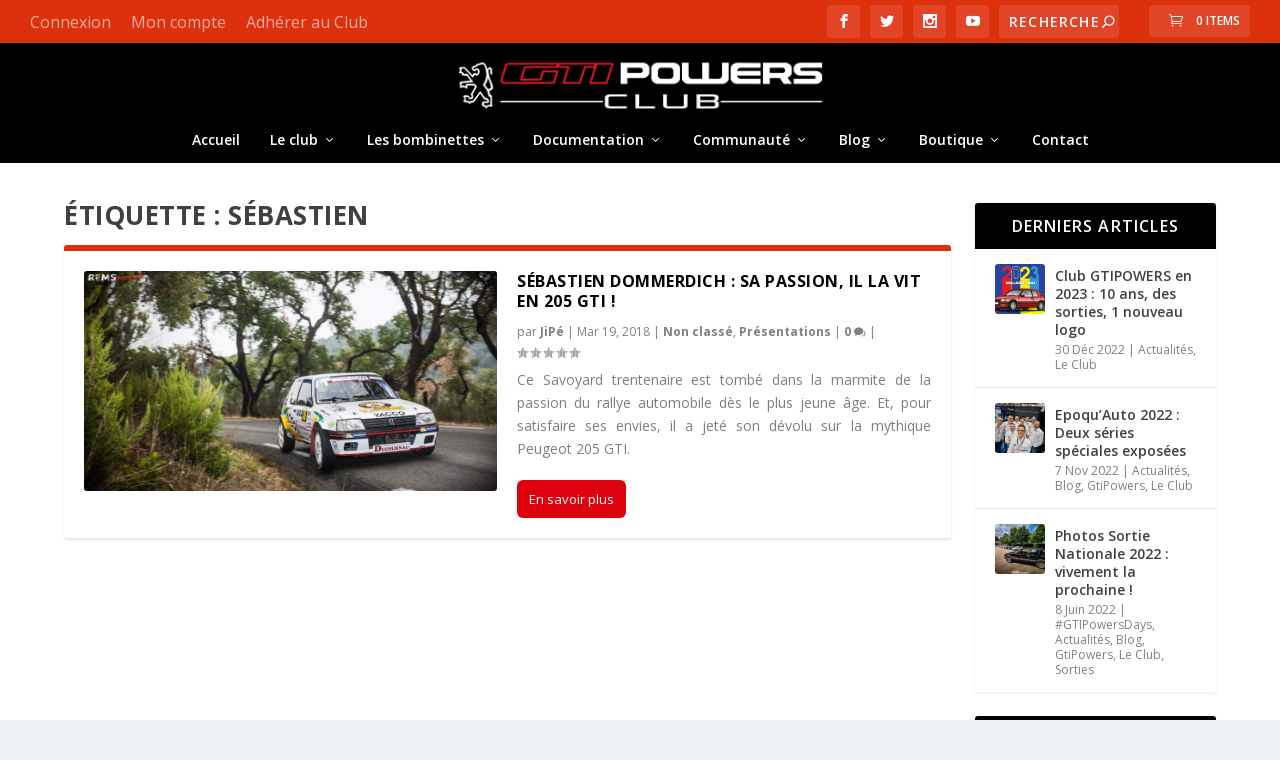

--- FILE ---
content_type: text/html; charset=UTF-8
request_url: https://gtipowers.com/tag/sebastien/
body_size: 13369
content:
<!DOCTYPE html> <!--[if IE 6]><html id="ie6" lang="fr-FR"> <![endif]--> <!--[if IE 7]><html id="ie7" lang="fr-FR"> <![endif]--> <!--[if IE 8]><html id="ie8" lang="fr-FR"> <![endif]--> <!--[if !(IE 6) | !(IE 7) | !(IE 8)  ]><!--><html lang="fr-FR"> <!--<![endif]--><head><meta charset="UTF-8" /><meta http-equiv="X-UA-Compatible" content="IE=edge"><link rel="stylesheet" media="print" onload="this.onload=null;this.media='all';" id="ao_optimized_gfonts" href="https://fonts.googleapis.com/css?family=Open+Sans:300italic,400italic,600italic,700italic,800italic,400,300,600,700,800&#038;subset=latin%2Clatin-ext&amp;display=swap"><link rel="pingback" href="https://gtipowers.com/xmlrpc.php" /> <!--[if lt IE 9]> <script src="https://gtipowers.com/wp-content/themes/Extra/scripts/ext/html5.js" type="text/javascript"></script> <![endif]--> <script type="text/javascript">document.documentElement.className = 'js';</script> <meta name='robots' content='index, follow, max-image-preview:large, max-snippet:-1, max-video-preview:-1' /> <script type="text/javascript">let jqueryParams=[],jQuery=function(r){return jqueryParams=[...jqueryParams,r],jQuery},$=function(r){return jqueryParams=[...jqueryParams,r],$};window.jQuery=jQuery,window.$=jQuery;let customHeadScripts=!1;jQuery.fn=jQuery.prototype={},$.fn=jQuery.prototype={},jQuery.noConflict=function(r){if(window.jQuery)return jQuery=window.jQuery,$=window.jQuery,customHeadScripts=!0,jQuery.noConflict},jQuery.ready=function(r){jqueryParams=[...jqueryParams,r]},$.ready=function(r){jqueryParams=[...jqueryParams,r]},jQuery.load=function(r){jqueryParams=[...jqueryParams,r]},$.load=function(r){jqueryParams=[...jqueryParams,r]},jQuery.fn.ready=function(r){jqueryParams=[...jqueryParams,r]},$.fn.ready=function(r){jqueryParams=[...jqueryParams,r]};</script> <link media="all" href="https://gtipowers.com/wp-content/cache/autoptimize/css/autoptimize_e46f18e725d4cd749a5546f33396a4bb.css" rel="stylesheet"><link media="only screen and (max-width: 768px)" href="https://gtipowers.com/wp-content/cache/autoptimize/css/autoptimize_6fe211f8bb15af76999ce9135805d7af.css" rel="stylesheet"><title>Archives des Sébastien - Club GtiPowers</title><link rel="canonical" href="https://gtipowers.com/tag/sebastien/" /><meta property="og:locale" content="fr_FR" /><meta property="og:type" content="article" /><meta property="og:title" content="Archives des Sébastien - Club GtiPowers" /><meta property="og:url" content="https://gtipowers.com/tag/sebastien/" /><meta property="og:site_name" content="Club GtiPowers" /><meta name="twitter:card" content="summary_large_image" /> <script type="application/ld+json" class="yoast-schema-graph">{"@context":"https://schema.org","@graph":[{"@type":"CollectionPage","@id":"https://gtipowers.com/tag/sebastien/","url":"https://gtipowers.com/tag/sebastien/","name":"Archives des Sébastien - Club GtiPowers","isPartOf":{"@id":"https://gtipowers.com/#website"},"primaryImageOfPage":{"@id":"https://gtipowers.com/tag/sebastien/#primaryimage"},"image":{"@id":"https://gtipowers.com/tag/sebastien/#primaryimage"},"thumbnailUrl":"https://gtipowers.com/wp-content/uploads/2018/03/fb_img_1520782214083439406250.jpg","breadcrumb":{"@id":"https://gtipowers.com/tag/sebastien/#breadcrumb"},"inLanguage":"fr-FR"},{"@type":"ImageObject","inLanguage":"fr-FR","@id":"https://gtipowers.com/tag/sebastien/#primaryimage","url":"https://gtipowers.com/wp-content/uploads/2018/03/fb_img_1520782214083439406250.jpg","contentUrl":"https://gtipowers.com/wp-content/uploads/2018/03/fb_img_1520782214083439406250.jpg","width":960,"height":512,"caption":""},{"@type":"BreadcrumbList","@id":"https://gtipowers.com/tag/sebastien/#breadcrumb","itemListElement":[{"@type":"ListItem","position":1,"name":"Accueil","item":"https://gtipowers.com/"},{"@type":"ListItem","position":2,"name":"Sébastien"}]},{"@type":"WebSite","@id":"https://gtipowers.com/#website","url":"https://gtipowers.com/","name":"Club GtiPowers","description":"Le club qui vous ressemble","publisher":{"@id":"https://gtipowers.com/#organization"},"potentialAction":[{"@type":"SearchAction","target":{"@type":"EntryPoint","urlTemplate":"https://gtipowers.com/?s={search_term_string}"},"query-input":{"@type":"PropertyValueSpecification","valueRequired":true,"valueName":"search_term_string"}}],"inLanguage":"fr-FR"},{"@type":"Organization","@id":"https://gtipowers.com/#organization","name":"Club GtiPowers","url":"https://gtipowers.com/","logo":{"@type":"ImageObject","inLanguage":"fr-FR","@id":"https://gtipowers.com/#/schema/logo/image/","url":"https://gtipowers.com/wp-content/uploads/2022/12/logo-gti-powers-2023-noir.png","contentUrl":"https://gtipowers.com/wp-content/uploads/2022/12/logo-gti-powers-2023-noir.png","width":1080,"height":492,"caption":"Club GtiPowers"},"image":{"@id":"https://gtipowers.com/#/schema/logo/image/"},"sameAs":["https://facebook.com/club.gtipowers","https://www.instagram.com/club.gtipowers"]}]}</script> <link href='https://fonts.gstatic.com' crossorigin='anonymous' rel='preconnect' /><link rel="alternate" type="application/rss+xml" title="Club GtiPowers &raquo; Flux" href="https://gtipowers.com/feed/" /><link rel="alternate" type="application/rss+xml" title="Club GtiPowers &raquo; Flux des commentaires" href="https://gtipowers.com/comments/feed/" /><link rel="alternate" type="application/rss+xml" title="Club GtiPowers &raquo; Flux de l’étiquette Sébastien" href="https://gtipowers.com/tag/sebastien/feed/" /><meta content="Extra Child v.2.22.4.1556136916" name="generator"/> <script type="text/javascript" src="https://gtipowers.com/wp-includes/js/jquery/jquery.min.js?ver=3.7.1" id="jquery-core-js"></script> <script type="text/javascript" id="jquery-js-after">jqueryParams.length&&$.each(jqueryParams,function(e,r){if("function"==typeof r){var n=String(r);n.replace("$","jQuery");var a=new Function("return "+n)();$(document).ready(a)}});</script> <script type="text/javascript" id="cf7pp-redirect_method-js-extra">var ajax_object_cf7pp = {"ajax_url":"https:\/\/gtipowers.com\/wp-admin\/admin-ajax.php","rest_url":"https:\/\/gtipowers.com\/wp-json\/cf7pp\/v1\/","request_method":"1","forms":"[\"10510|paypal\",\"10454|paypal\"]","path_paypal":"https:\/\/gtipowers.com\/?cf7pp_paypal_redirect=","path_stripe":"https:\/\/gtipowers.com\/?cf7pp_stripe_redirect=","method":"2"};</script> <script type="text/javascript" id="wc-add-to-cart-js-extra">var wc_add_to_cart_params = {"ajax_url":"\/wp-admin\/admin-ajax.php","wc_ajax_url":"\/?wc-ajax=%%endpoint%%","i18n_view_cart":"Voir le panier","cart_url":"https:\/\/gtipowers.com\/panier\/","is_cart":"","cart_redirect_after_add":"no"};</script> <script type="text/javascript" id="woocommerce-js-extra">var woocommerce_params = {"ajax_url":"\/wp-admin\/admin-ajax.php","wc_ajax_url":"\/?wc-ajax=%%endpoint%%","i18n_password_show":"Afficher le mot de passe","i18n_password_hide":"Masquer le mot de passe"};</script> <link rel="https://api.w.org/" href="https://gtipowers.com/wp-json/" /><link rel="alternate" title="JSON" type="application/json" href="https://gtipowers.com/wp-json/wp/v2/tags/529" /><link rel="EditURI" type="application/rsd+xml" title="RSD" href="https://gtipowers.com/xmlrpc.php?rsd" /><meta name="generator" content="WordPress 6.7.4" /><meta name="generator" content="WooCommerce 10.3.4" /><meta name="viewport" content="width=device-width, initial-scale=1.0, maximum-scale=1.0, user-scalable=1" /> <noscript><style>.woocommerce-product-gallery{ opacity: 1 !important; }</style></noscript> <script type="text/javascript">jQuery(document).ready(function(){
jQuery(".et-extra-social-icons a").attr('target', '_blank');
});</script> <script>var year = new Date();
year = year.getFullYear();
jQuery(function($){
	$('#footer-info').html('&copy; ' + year + ' | Développé ');
});</script><link rel="icon" href="https://gtipowers.com/wp-content/uploads/2016/01/cropped-play-store-32x32.png" sizes="32x32" /><link rel="icon" href="https://gtipowers.com/wp-content/uploads/2016/01/cropped-play-store-192x192.png" sizes="192x192" /><link rel="apple-touch-icon" href="https://gtipowers.com/wp-content/uploads/2016/01/cropped-play-store-180x180.png" /><meta name="msapplication-TileImage" content="https://gtipowers.com/wp-content/uploads/2016/01/cropped-play-store-270x270.png" /></head><body class="archive tag tag-sebastien tag-529 theme-Extra woocommerce-no-js et_extra et_extra_layout et_fullwidth_nav et_fullwidth_secondary_nav et_fixed_nav et_fixed_nav_hide_logo_image et_smooth_scroll et_pb_gutters3 et_primary_nav_dropdown_animation_fadeInTop et_secondary_nav_dropdown_animation_Default with_sidebar with_sidebar_right et_includes_sidebar et-db"><div id="page-container" class="page-container"><header class="header centered"><div id="top-header" style=""><div class="container"><div id="et-secondary-nav" class=""><ul id="et-secondary-menu" class="nav"><li id="menu-item-9808" class="menu-item menu-item-type-custom menu-item-object-custom menu-item-9808"><a href="https://gtipowers.com/wp-login.php">Connexion</a></li><li id="menu-item-10374" class="menu-item menu-item-type-post_type menu-item-object-page menu-item-10374"><a href="https://gtipowers.com/mon-compte/">Mon compte</a></li><li id="menu-item-10416" class="menu-item menu-item-type-post_type menu-item-object-page menu-item-10416"><a href="https://gtipowers.com/adhesion/">Adhérer au Club</a></li></ul></div><div id="et-info"><ul class="et-extra-social-icons" style=""><li class="et-extra-social-icon facebook"> <a href="https://www.facebook.com/club.gtipowers" class="et-extra-icon et-extra-icon-background-hover et-extra-icon-facebook"></a></li><li class="et-extra-social-icon twitter"> <a href="https://twitter.com/GTIPOWERS" class="et-extra-icon et-extra-icon-background-hover et-extra-icon-twitter"></a></li><li class="et-extra-social-icon instagram"> <a href="https://www.instagram.com/club.gtipowers/" class="et-extra-icon et-extra-icon-background-hover et-extra-icon-instagram"></a></li><li class="et-extra-social-icon youtube"> <a href="https://www.youtube.com/user/GTIPOWERS" class="et-extra-icon et-extra-icon-background-hover et-extra-icon-youtube"></a></li></ul><div class="et-top-search" style=""><form role="search" class="et-search-form" method="get" action="https://gtipowers.com/"> <input type="search" class="et-search-field" placeholder="Recherche" value="" name="s" title="Rechercher:" /> <button class="et-search-submit"></button></form></div> <span class="et-top-cart-total" style=""> <a href="https://gtipowers.com/panier/" class="et-cart" title="0 Items in Cart"> <span>0 Items</span> </a> </span></div></div></div><div id="main-header-wrapper"><div id="main-header" data-fixed-height="60"><div class="container"> <a class="logo" href="https://gtipowers.com/" data-fixed-height="21"> <img src="https://gtipowers.com/wp-content/uploads/2024/01/logo-gti-powers-2024-blanc.png" width="386" height="67" alt="Club GtiPowers" id="logo" /> </a><div id="et-navigation"><ul id="et-menu" class="nav"><li id="menu-item-12260" class="menu-item menu-item-type-post_type menu-item-object-page menu-item-home menu-item-12260"><a href="https://gtipowers.com/">Accueil</a></li><li id="menu-item-9798" class="menu-item menu-item-type-post_type menu-item-object-page menu-item-has-children menu-item-9798"><a href="https://gtipowers.com/le-club/">Le club</a><ul class="sub-menu"><li id="menu-item-351515" class="menu-item menu-item-type-custom menu-item-object-custom menu-item-351515"><a href="https://gtipowers.com/le-club/">Votre club</a></li><li id="menu-item-351279" class="menu-item menu-item-type-post_type menu-item-object-page menu-item-351279"><a href="https://gtipowers.com/le-bureau/">Le Bureau</a></li><li id="menu-item-353473" class="menu-item menu-item-type-post_type menu-item-object-page menu-item-353473"><a href="https://gtipowers.com/photos-sorties-club-205-gti-powers-days/">Sorties GTiPowersDays</a></li></ul></li><li id="menu-item-9799" class="menu-item menu-item-type-post_type menu-item-object-page menu-item-has-children menu-item-9799"><a href="https://gtipowers.com/les-bombinettes/">Les bombinettes</a><ul class="sub-menu"><li id="menu-item-9796" class="menu-item menu-item-type-post_type menu-item-object-page menu-item-9796"><a href="https://gtipowers.com/la-peugeot-205-gti/">La Peugeot 205 Gti</a></li><li id="menu-item-9797" class="menu-item menu-item-type-post_type menu-item-object-page menu-item-9797"><a href="https://gtipowers.com/la-peugeot-309-gti/">La Peugeot 309 Gti</a></li></ul></li><li id="menu-item-9795" class="menu-item menu-item-type-post_type menu-item-object-page menu-item-has-children menu-item-9795"><a href="https://gtipowers.com/documentation/">Documentation</a><ul class="sub-menu"><li id="menu-item-354536" class="menu-item menu-item-type-post_type menu-item-object-page menu-item-354536"><a href="https://gtipowers.com/chiffres-de-production-205-309-gti/">Chiffres de production 205 et 309 GTI</a></li><li id="menu-item-9793" class="menu-item menu-item-type-post_type menu-item-object-page menu-item-9793"><a href="https://gtipowers.com/brochures/">Brochures</a></li><li id="menu-item-9800" class="menu-item menu-item-type-post_type menu-item-object-page menu-item-9800"><a href="https://gtipowers.com/magazines/">Magazines</a></li><li id="menu-item-9801" class="menu-item menu-item-type-post_type menu-item-object-page menu-item-9801"><a href="https://gtipowers.com/presse/">Presse</a></li><li id="menu-item-9802" class="menu-item menu-item-type-post_type menu-item-object-page menu-item-9802"><a href="https://gtipowers.com/publicites/">Publicités</a></li></ul></li><li id="menu-item-9813" class="menu-item menu-item-type-post_type menu-item-object-page menu-item-has-children menu-item-9813"><a href="https://gtipowers.com/communaute/">Communauté</a><ul class="sub-menu"><li id="menu-item-9818" class="menu-item menu-item-type-custom menu-item-object-custom menu-item-9818"><a target="_blank" href="https://www.clubgtipowers.com/">Forum</a></li><li id="menu-item-9814" class="menu-item menu-item-type-custom menu-item-object-custom menu-item-9814"><a target="_blank" href="https://www.facebook.com/club.gtipowers">Facebook</a></li><li id="menu-item-9816" class="menu-item menu-item-type-custom menu-item-object-custom menu-item-9816"><a target="_blank" href="https://www.instagram.com/club.gtipowers/">Instagram</a></li><li id="menu-item-9815" class="menu-item menu-item-type-custom menu-item-object-custom menu-item-9815"><a target="_blank" href="https://twitter.com/GTIPOWERS">Twitter</a></li><li id="menu-item-9817" class="menu-item menu-item-type-custom menu-item-object-custom menu-item-9817"><a target="_blank" href="https://www.youtube.com/user/GTIPOWERS">Youtube</a></li><li id="menu-item-12261" class="menu-item menu-item-type-custom menu-item-object-custom menu-item-12261"><a href="#partenaires">Nos Partenaires</a></li></ul></li><li id="menu-item-9774" class="menu-item menu-item-type-taxonomy menu-item-object-category menu-item-has-children menu-item-9774"><a href="https://gtipowers.com/category/blog/">Blog</a><ul class="sub-menu"><li id="menu-item-9775" class="menu-item menu-item-type-taxonomy menu-item-object-category menu-item-9775"><a href="https://gtipowers.com/category/blog/actualite/">Actualités</a></li><li id="menu-item-9819" class="menu-item menu-item-type-taxonomy menu-item-object-category menu-item-9819"><a href="https://gtipowers.com/category/blog/galerie/">Galerie</a></li><li id="menu-item-9777" class="menu-item menu-item-type-taxonomy menu-item-object-category menu-item-has-children menu-item-9777"><a href="https://gtipowers.com/category/blog/gtistoire-2/">GtiPowers</a><ul class="sub-menu"><li id="menu-item-9778" class="menu-item menu-item-type-taxonomy menu-item-object-category menu-item-9778"><a href="https://gtipowers.com/category/blog/gtistoire-2/le-club/">Le Club</a></li><li id="menu-item-9779" class="menu-item menu-item-type-taxonomy menu-item-object-category menu-item-9779"><a href="https://gtipowers.com/category/blog/gtistoire-2/presentations/">Présentations</a></li></ul></li><li id="menu-item-9780" class="menu-item menu-item-type-taxonomy menu-item-object-category menu-item-has-children menu-item-9780"><a href="https://gtipowers.com/category/blog/sorties/">Sorties</a><ul class="sub-menu"><li id="menu-item-9781" class="menu-item menu-item-type-taxonomy menu-item-object-category menu-item-9781"><a href="https://gtipowers.com/category/blog/sorties/gtipowersdays/">#GTIPowersDays</a></li><li id="menu-item-9782" class="menu-item menu-item-type-taxonomy menu-item-object-category menu-item-9782"><a href="https://gtipowers.com/category/blog/sorties/ile-de-france/">Île de France</a></li><li id="menu-item-9783" class="menu-item menu-item-type-taxonomy menu-item-object-category menu-item-9783"><a href="https://gtipowers.com/category/blog/sorties/nord-est/">Nord-Est</a></li><li id="menu-item-9784" class="menu-item menu-item-type-taxonomy menu-item-object-category menu-item-9784"><a href="https://gtipowers.com/category/blog/sorties/nord-ouest/">Nord-Ouest</a></li><li id="menu-item-9785" class="menu-item menu-item-type-taxonomy menu-item-object-category menu-item-9785"><a href="https://gtipowers.com/category/blog/sorties/sud-est/">Sud-Est</a></li><li id="menu-item-9786" class="menu-item menu-item-type-taxonomy menu-item-object-category menu-item-9786"><a href="https://gtipowers.com/category/blog/sorties/sud-ouest/">Sud-Ouest</a></li></ul></li><li id="menu-item-9776" class="menu-item menu-item-type-taxonomy menu-item-object-category menu-item-9776"><a href="https://gtipowers.com/category/blog/fichestech/">Fiches Techniques</a></li><li id="menu-item-9787" class="menu-item menu-item-type-taxonomy menu-item-object-category menu-item-9787"><a href="https://gtipowers.com/category/tests/">Tests</a></li><li id="menu-item-9788" class="menu-item menu-item-type-taxonomy menu-item-object-category menu-item-9788"><a href="https://gtipowers.com/category/tutos/">Tutos</a></li></ul></li><li id="menu-item-9792" class="menu-item menu-item-type-post_type menu-item-object-page menu-item-has-children menu-item-9792"><a href="https://gtipowers.com/boutiques/">Boutique</a><ul class="sub-menu"><li id="menu-item-10270" class="menu-item menu-item-type-taxonomy menu-item-object-product_cat menu-item-10270"><a href="https://gtipowers.com/categorie-produit/205gti/">205 GTI</a></li><li id="menu-item-10272" class="menu-item menu-item-type-taxonomy menu-item-object-product_cat menu-item-10272"><a href="https://gtipowers.com/categorie-produit/205-cti/">205 CTI Spécifique</a></li><li id="menu-item-10271" class="menu-item menu-item-type-taxonomy menu-item-object-product_cat menu-item-10271"><a href="https://gtipowers.com/categorie-produit/309gti/">309 GTI</a></li><li id="menu-item-10273" class="menu-item menu-item-type-taxonomy menu-item-object-product_cat menu-item-10273"><a href="https://gtipowers.com/categorie-produit/goodies/">Goodies</a></li></ul></li><li id="menu-item-9794" class="menu-item menu-item-type-post_type menu-item-object-page menu-item-9794"><a href="https://gtipowers.com/?page_id=6840">Contact</a></li></ul><div id="et-mobile-navigation"> <span class="show-menu"><div class="show-menu-button"> <span></span> <span></span> <span></span></div><p>Sélectionner une page</p> </span><nav></nav></div></div></div></div></div></header><div id="main-content"><div class="container"><div id="content-area" class="with_sidebar with_sidebar_right clearfix"><div class="et_pb_extra_column_main"><h1>Étiquette : <span>Sébastien</span></h1><div class="et_pb_section et_pb_section_0 et_section_regular" ><div class="et_pb_row et_pb_row_0"><div class="et_pb_column et_pb_column_4_4 et_pb_column_0  et_pb_css_mix_blend_mode_passthrough et-last-child et_pb_column_empty"></div></div><div class="et_pb_row et_pb_row_1"><div class="et_pb_column et_pb_column_4_4 et_pb_column_1  et_pb_css_mix_blend_mode_passthrough et-last-child"><div  class="posts-blog-feed-module post-module et_pb_extra_module standard  et_pb_posts_blog_feed_standard_0 paginated et_pb_extra_module" style="border-color:#dd300d;" data-current_page="1" data-et_column_type="" data-show_featured_image="1" data-show_author="1" data-show_categories="1" data-show_date="1" data-show_rating="1" data-show_more="1" data-show_comments="1" data-date_format="M j, Y" data-posts_per_page="6" data-order="desc" data-orderby="date" data-category_id="" data-content_length="excerpt" data-blog_feed_module_type="standard" data-hover_overlay_icon="" data-use_tax_query="1"><div class="paginated_content"><div class="paginated_page paginated_page_1 active"   data-columns><article id="post-6082" class="post et-format- post-6082 type-post status-publish format-standard has-post-thumbnail hentry category-non-classe category-presentations tag-205-gti tag-205f2000 tag-205maxi tag-260cv tag-championnat tag-competition tag-de tag-dommerdich tag-doubs tag-france tag-gti tag-michelin tag-passion tag-passionnes tag-peugeot tag-pilote tag-rallye tag-sebastien tag-speciale tag-yacco et-has-post-format-content et_post_format-et-post-format-standard"><div class="header"> <a href="https://gtipowers.com/sebastien-dommerdich-la-205-gti-comme-passion/" title="Sébastien Dommerdich : Sa passion, il la vit en 205 GTI !" class="featured-image"> <img src="https://gtipowers.com/wp-content/uploads/2018/03/fb_img_1520782214083439406250.jpg" alt="Sébastien Dommerdich : Sa passion, il la vit en 205 GTI !" /><span class="et_pb_extra_overlay"></span> </a></div><div class="post-content"><h2 class="post-title entry-title"><a class="et-accent-color" style="color:#7464f2;" href="https://gtipowers.com/sebastien-dommerdich-la-205-gti-comme-passion/">Sébastien Dommerdich : Sa passion, il la vit en 205 GTI !</a></h2><div class="post-meta vcard"><p>par <a href="https://gtipowers.com/author/admin/" class="url fn" title="Articles par JiPé" rel="author">JiPé</a> | <span class="updated">Mar 19, 2018</span> | <a href="https://gtipowers.com/category/non-classe/" rel="tag">Non classé</a>, <a href="https://gtipowers.com/category/blog/gtistoire-2/presentations/" rel="tag">Présentations</a> | <a class="comments-link" href="https://gtipowers.com/sebastien-dommerdich-la-205-gti-comme-passion/#comments">0 <span title="compteur de commentaire" class="comment-bubble post-meta-icon"></span></a> | <span class="rating-stars" title="Évaluation : 0.00"><span class="post-meta-icon rating-star rating-star-empty rating-star-1"></span> <span class="post-meta-icon rating-star rating-star-empty rating-star-2"></span> <span class="post-meta-icon rating-star rating-star-empty rating-star-3"></span> <span class="post-meta-icon rating-star rating-star-empty rating-star-4"></span> <span class="post-meta-icon rating-star rating-star-empty rating-star-5"></span> </span></p></div><div class="excerpt entry-summary"><p> Ce Savoyard trentenaire est tombé dans la marmite de la passion du rallye automobile dès le plus jeune âge. Et, pour satisfaire ses envies, il a jeté son dévolu sur la mythique Peugeot 205 GTI.</p> <a class="read-more-button" data-icon="" href="https://gtipowers.com/sebastien-dommerdich-la-205-gti-comme-passion/">En savoir plus</a></div></div></article></div></div> <span class="loader"><img src="https://gtipowers.com/wp-content/themes/Extra/images/pagination-loading.gif" alt="Chargement" /></span></div></div></div></div></div><div class="et_pb_extra_column_sidebar"><div id="et-recent-posts-3" class="et_pb_widget widget_et_recent_entries"><h4 class="widgettitle">Derniers articles</h4><ul class="widget_list"><li> <a href="https://gtipowers.com/club-gtipowers-2023-programme-sorties/" title="Club GTIPOWERS en 2023 : 10 ans, des sorties, 1 nouveau logo" class="widget_list_thumbnail"> <img src="https://gtipowers.com/wp-content/uploads/2022/12/1080x365-Banniere-Site-150x150.png" alt="Club GTIPOWERS en 2023 : 10 ans, des sorties, 1 nouveau logo" /> </a><div class="post_info"> <a href="https://gtipowers.com/club-gtipowers-2023-programme-sorties/" class="title">Club GTIPOWERS en 2023 : 10 ans, des sorties, 1 nouveau logo</a><div class="post-meta"> <span class="updated">30 Déc 2022</span> | <a href="https://gtipowers.com/category/blog/actualite/" rel="tag">Actualités</a>, <a href="https://gtipowers.com/category/blog/gtistoire-2/le-club/" rel="tag">Le Club</a></div></div></li><li> <a href="https://gtipowers.com/epoquauto-2022-deux-series-speciales-exposees/" title="Epoqu&rsquo;Auto 2022 : Deux séries spéciales exposées" class="widget_list_thumbnail"> <img src="https://gtipowers.com/wp-content/uploads/2022/11/2022-11-Epoquauto-Lyon-205-GTI-Powers-32-150x150.jpg" alt="Epoqu&rsquo;Auto 2022 : Deux séries spéciales exposées" /> </a><div class="post_info"> <a href="https://gtipowers.com/epoquauto-2022-deux-series-speciales-exposees/" class="title">Epoqu&rsquo;Auto 2022 : Deux séries spéciales exposées</a><div class="post-meta"> <span class="updated">7 Nov 2022</span> | <a href="https://gtipowers.com/category/blog/actualite/" rel="tag">Actualités</a>, <a href="https://gtipowers.com/category/blog/" rel="tag">Blog</a>, <a href="https://gtipowers.com/category/blog/gtistoire-2/" rel="tag">GtiPowers</a>, <a href="https://gtipowers.com/category/blog/gtistoire-2/le-club/" rel="tag">Le Club</a></div></div></li><li> <a href="https://gtipowers.com/photos-sortie-nationale-2022-vivement-la-prochaine/" title="Photos Sortie Nationale 2022 : vivement la prochaine !" class="widget_list_thumbnail"> <img src="https://gtipowers.com/wp-content/uploads/2022/06/205-GTI-Powers-Days-Sortie-Nationale-2022-185-150x150.jpg" alt="Photos Sortie Nationale 2022 : vivement la prochaine !" /> </a><div class="post_info"> <a href="https://gtipowers.com/photos-sortie-nationale-2022-vivement-la-prochaine/" class="title">Photos Sortie Nationale 2022 : vivement la prochaine !</a><div class="post-meta"> <span class="updated">8 Juin 2022</span> | <a href="https://gtipowers.com/category/blog/sorties/gtipowersdays/" rel="tag">#GTIPowersDays</a>, <a href="https://gtipowers.com/category/blog/actualite/" rel="tag">Actualités</a>, <a href="https://gtipowers.com/category/blog/" rel="tag">Blog</a>, <a href="https://gtipowers.com/category/blog/gtistoire-2/" rel="tag">GtiPowers</a>, <a href="https://gtipowers.com/category/blog/gtistoire-2/le-club/" rel="tag">Le Club</a>, <a href="https://gtipowers.com/category/blog/sorties/" rel="tag">Sorties</a></div></div></li></ul></div><div id="et-recent-comments-3" class="et_pb_widget widget_et_recent_comments"><h4 class="widgettitle">Commentaires récents</h4><ul id="recentcomments" class="widget_list"><li class="recentcomments"><span class="author">Dernière</span> <span class="date">2 mai 2018</span><div class="post-title">on <a href="https://gtipowers.com/revival-de-la-205-gti-et-si-cetait-possible/#comment-33342">Revival de la 205 GTI : et si c&rsquo;était possible ?</a></div></li><li class="recentcomments"><span class="author">HARO dominique</span> <span class="date">24 avril 2018</span><div class="post-title">on <a href="https://gtipowers.com/revival-de-la-205-gti-et-si-cetait-possible/#comment-33341">Revival de la 205 GTI : et si c&rsquo;était possible ?</a></div></li><li class="recentcomments"><span class="author"><a href="http://www.gtipowers.com" class="url" rel="ugc external nofollow">Jean-Pierre</a></span> <span class="date">28 septembre 2017</span><div class="post-title">on <a href="https://gtipowers.com/visite-du-design-peugeot-et-si-on-reinventait-un-best-seller/#comment-33336">Visite du design Peugeot : « Et si on réinventait un best seller »? </a></div></li><li class="recentcomments"><span class="author">christophe01</span> <span class="date">16 septembre 2017</span><div class="post-title">on <a href="https://gtipowers.com/visite-du-design-peugeot-et-si-on-reinventait-un-best-seller/#comment-33335">Visite du design Peugeot : « Et si on réinventait un best seller »? </a></div></li><li class="recentcomments"><span class="author"><a href="http://www.gtipowers.com" class="url" rel="ugc external nofollow">Jean-Pierre</a></span> <span class="date">9 juillet 2017</span><div class="post-title">on <a href="https://gtipowers.com/visite-du-design-peugeot-et-si-on-reinventait-un-best-seller/#comment-33334">Visite du design Peugeot : « Et si on réinventait un best seller »? </a></div></li></ul></div><div id="et_social_followers-3" class="et_pb_widget widget_et_social_followers"><div class="widget_content"><ul class="widget_list"></ul></div></div><div id="categories-4" class="et_pb_widget widget_categories"><h4 class="widgettitle">Blog</h4><ul><li class="cat-item cat-item-566"><a href="https://gtipowers.com/category/blog/">Blog</a> (53)<ul class='children'><li class="cat-item cat-item-560"><a href="https://gtipowers.com/category/blog/actualite/">Actualités</a> (40)</li><li class="cat-item cat-item-559"><a href="https://gtipowers.com/category/blog/fichestech/">Fiches Techniques</a> (4)</li><li class="cat-item cat-item-561"><a href="https://gtipowers.com/category/blog/gtistoire-2/">GtiPowers</a> (20)<ul class='children'><li class="cat-item cat-item-554"><a href="https://gtipowers.com/category/blog/gtistoire-2/le-club/">Le Club</a> (16)</li><li class="cat-item cat-item-555"><a href="https://gtipowers.com/category/blog/gtistoire-2/presentations/">Présentations</a> (2)</li></ul></li><li class="cat-item cat-item-756"><a href="https://gtipowers.com/category/blog/reportages/">Reportages</a> (3)</li><li class="cat-item cat-item-557"><a href="https://gtipowers.com/category/blog/sorties/">Sorties</a> (13)<ul class='children'><li class="cat-item cat-item-556"><a href="https://gtipowers.com/category/blog/sorties/gtipowersdays/">#GTIPowersDays</a> (11)</li><li class="cat-item cat-item-565"><a href="https://gtipowers.com/category/blog/sorties/ile-de-france/">Île de France</a> (1)</li><li class="cat-item cat-item-562"><a href="https://gtipowers.com/category/blog/sorties/nord-est/">Nord-Est</a> (5)</li><li class="cat-item cat-item-563"><a href="https://gtipowers.com/category/blog/sorties/sud-est/">Sud-Est</a> (1)</li><li class="cat-item cat-item-558"><a href="https://gtipowers.com/category/blog/sorties/sud-ouest/">Sud-Ouest</a> (2)</li></ul></li></ul></li><li class="cat-item cat-item-1"><a href="https://gtipowers.com/category/non-classe/">Non classé</a> (15)</li><li class="cat-item cat-item-553"><a href="https://gtipowers.com/category/tests/">Tests</a> (11)</li><li class="cat-item cat-item-564"><a href="https://gtipowers.com/category/tutos/">Tutos</a> (2)</li></ul></div></div></div></div></div><footer id="footer" class="footer_columns_3"><div class="container"><div class="et_pb_extra_row container-width-change-notify"><div class="et_pb_extra_column odd column-1"><div id="nav_menu-4" class="et_pb_widget widget_nav_menu"><h4 class="widgettitle">Boutique GtiPowers</h4><div class="menu-boutique-pied-container"><ul id="menu-boutique-pied" class="menu"><li id="menu-item-10557" class="menu-item menu-item-type-taxonomy menu-item-object-product_cat menu-item-10557"><a href="https://gtipowers.com/categorie-produit/205gti/">205 GTI</a></li><li id="menu-item-10558" class="menu-item menu-item-type-taxonomy menu-item-object-product_cat menu-item-10558"><a href="https://gtipowers.com/categorie-produit/309gti/">309 GTI</a></li><li id="menu-item-10559" class="menu-item menu-item-type-taxonomy menu-item-object-product_cat menu-item-10559"><a href="https://gtipowers.com/categorie-produit/205-cti/">205 CTI Spécifique</a></li><li id="menu-item-10560" class="menu-item menu-item-type-taxonomy menu-item-object-product_cat menu-item-10560"><a href="https://gtipowers.com/categorie-produit/goodies/">Goodies</a></li><li id="menu-item-10561" class="menu-item menu-item-type-custom menu-item-object-custom menu-item-10561"><a target="_blank" href="https://www.gtipowers.com/boutique-vetements-gti/">Boutique GtiPowers</a></li></ul></div></div></div><div class="et_pb_extra_column even column-2"><div id="nav_menu-3" class="et_pb_widget widget_nav_menu"><h4 class="widgettitle">Blog GtiPowers</h4><div class="menu-blog-pied-container"><ul id="menu-blog-pied" class="menu"><li id="menu-item-10550" class="menu-item menu-item-type-taxonomy menu-item-object-category menu-item-10550"><a href="https://gtipowers.com/category/blog/actualite/">Actualités</a></li><li id="menu-item-10551" class="menu-item menu-item-type-taxonomy menu-item-object-category menu-item-10551"><a href="https://gtipowers.com/category/blog/fichestech/">Fiches Techniques</a></li><li id="menu-item-10552" class="menu-item menu-item-type-taxonomy menu-item-object-category menu-item-10552"><a href="https://gtipowers.com/category/blog/galerie/">Galerie</a></li><li id="menu-item-10553" class="menu-item menu-item-type-taxonomy menu-item-object-category menu-item-10553"><a href="https://gtipowers.com/category/blog/sorties/">Sorties</a></li><li id="menu-item-10554" class="menu-item menu-item-type-taxonomy menu-item-object-category menu-item-10554"><a href="https://gtipowers.com/category/tests/">Tests</a></li><li id="menu-item-10555" class="menu-item menu-item-type-taxonomy menu-item-object-category menu-item-10555"><a href="https://gtipowers.com/category/tutos/">Tutos</a></li></ul></div></div></div><div class="et_pb_extra_column even column-4"><div id="nav_menu-5" class="et_pb_widget widget_nav_menu"><h4 class="widgettitle">Club GTIPOWERS</h4><div class="menu-conditions-pied-container"><ul id="menu-conditions-pied" class="menu"><li id="menu-item-10568" class="menu-item menu-item-type-post_type menu-item-object-page menu-item-10568"><a href="https://gtipowers.com/cgdv/">Conditions Générales de Vente</a></li><li id="menu-item-333802" class="menu-item menu-item-type-custom menu-item-object-custom menu-item-333802"><a href="https://gtipowers.com/politique-de-confidentialite/">Politique de confidentialité</a></li><li id="menu-item-12086" class="menu-item menu-item-type-post_type menu-item-object-page menu-item-12086"><a href="https://gtipowers.com/mentions-legales/">Mentions légales</a></li><li id="menu-item-10572" class="menu-item menu-item-type-post_type menu-item-object-page menu-item-10572"><a href="https://gtipowers.com/?page_id=6840">Contact</a></li><li id="menu-item-358097" class="menu-item menu-item-type-post_type menu-item-object-page menu-item-358097"><a href="https://gtipowers.com/le-club/">Le Club</a></li><li id="menu-item-10569" class="menu-item menu-item-type-post_type menu-item-object-page menu-item-10569"><a href="https://gtipowers.com/adhesion/">Adhésion</a></li><li id="menu-item-358096" class="menu-item menu-item-type-post_type menu-item-object-page menu-item-358096"><a href="https://gtipowers.com/adhesion/">Renouvellement</a></li></ul></div></div></div></div></div><div id="footer-bottom"><div class="container"><p id="footer-info">Conçu par <a href="http://www.elegantthemes.com" title="Premium WordPress Themes">Elegant Themes</a> | Propulsé par <a href="http://www.wordpress.org">WordPress</a></p><div id="footer-nav"><ul class="et-extra-social-icons" style=""><li class="et-extra-social-icon facebook"> <a href="https://www.facebook.com/club.gtipowers" class="et-extra-icon et-extra-icon-background-none et-extra-icon-facebook"></a></li><li class="et-extra-social-icon twitter"> <a href="https://twitter.com/GTIPOWERS" class="et-extra-icon et-extra-icon-background-none et-extra-icon-twitter"></a></li><li class="et-extra-social-icon instagram"> <a href="https://www.instagram.com/club.gtipowers/" class="et-extra-icon et-extra-icon-background-none et-extra-icon-instagram"></a></li><li class="et-extra-social-icon youtube"> <a href="https://www.youtube.com/user/GTIPOWERS" class="et-extra-icon et-extra-icon-background-none et-extra-icon-youtube"></a></li></ul></div></div></div></footer></div> <span title="Retour au sommet" id="back_to_top"></span> <script>function submit_jackmail_widget_form( id, url, action, nonce, widget_id ) {
		var fields_name_values = document.getElementsByClassName( id + 'name_field' );
		var fields_values = document.getElementsByClassName( id + 'field' );
		var fields = [];
		var i;
		var nb_fields_name_values = fields_values.length;
		var nb_fields_values = fields_values.length;
		if ( nb_fields_name_values === nb_fields_values ) {
			for ( i = 0; i < nb_fields_values; i++ ) {
				fields.push( {
					'field': fields_name_values[ i ].value,
					'value': fields_values[ i ].value
				} );
			}
		}
		var data = {
			action: action,
			nonce: nonce,
			jackmail_widget_id: widget_id,
			jackmail_widget_email: document.getElementById( id + 'email' ).value,
			jackmail_widget_fields: JSON.stringify( fields )
		};
		document.getElementById( id + 'submit' ).disabled = true;
		query_jackmail_widget_form(
			id,
			url,
			data,
			function( data ) {
				data = JSON.parse( data );
				document.getElementById( id + 'email' ).value = '';
				for ( i = 0; i < nb_fields_values; i++ ) {
					fields_values[ i ].value = '';
				}
				document.getElementById( id + 'confirmation' ).innerHTML = data.message;
				alert( data.message );
				document.getElementById( id + 'submit' ).disabled = false;
			}
		);
	}
	function query_jackmail_widget_form( id, url, data, success ) {
		var params = Object.keys( data ).map(
			function( k ) {
				return encodeURIComponent( k ) + '=' + encodeURIComponent( data[ k ] );
			}
		).join( '&' );
		var xhr = window.XMLHttpRequest ? new XMLHttpRequest() : new ActiveXObject( 'Microsoft.XMLHTTP' );
		xhr.open( 'POST', url );
		xhr.onreadystatechange = function() {
			if ( xhr.readyState > 3 && xhr.status === 200 ) {
				success( xhr.responseText );
			}
		};
		xhr.setRequestHeader( 'Content-Type', 'application/x-www-form-urlencoded' );
		xhr.send( params );
		return xhr;
	}</script> <script id="mcjs">!function(c,h,i,m,p){m=c.createElement(h),p=c.getElementsByTagName(h)[0],m.async=1,m.src=i,p.parentNode.insertBefore(m,p)}(document,"script","https://chimpstatic.com/mcjs-connected/js/users/1b18f12d3ddd586c2f32e7127/605dd59d77e5e9fff8aa08deb.js");</script> <script type="application/javascript">(function() {
				var file     = ["https:\/\/gtipowers.com\/wp-content\/et-cache\/taxonomy\/post_tag\/9901\/et-extra-dynamic-late.css"];
				var handle   = document.getElementById('extra-style-parent-css');
				var location = handle.parentNode;

				if (0===document.querySelectorAll('link[href="' + file + '"]').length) {
					var link  = document.createElement('link');
					link.rel  = 'stylesheet';
					link.id   = 'et-dynamic-late-css';
					link.href = file;

					location.insertBefore(link, handle.nextSibling);
				}
			})();</script> <script type='text/javascript'>(function () {
			var c = document.body.className;
			c = c.replace(/woocommerce-no-js/, 'woocommerce-js');
			document.body.className = c;
		})();</script> <script type="text/javascript" src="https://gtipowers.com/wp-includes/js/dist/hooks.min.js?ver=4d63a3d491d11ffd8ac6" id="wp-hooks-js"></script> <script type="text/javascript" src="https://gtipowers.com/wp-includes/js/dist/i18n.min.js?ver=5e580eb46a90c2b997e6" id="wp-i18n-js"></script> <script type="text/javascript" id="wp-i18n-js-after">wp.i18n.setLocaleData( { 'text direction\u0004ltr': [ 'ltr' ] } );</script> <script type="text/javascript" id="contact-form-7-js-translations">( function( domain, translations ) {
	var localeData = translations.locale_data[ domain ] || translations.locale_data.messages;
	localeData[""].domain = domain;
	wp.i18n.setLocaleData( localeData, domain );
} )( "contact-form-7", {"translation-revision-date":"2025-02-06 12:02:14+0000","generator":"GlotPress\/4.0.1","domain":"messages","locale_data":{"messages":{"":{"domain":"messages","plural-forms":"nplurals=2; plural=n > 1;","lang":"fr"},"This contact form is placed in the wrong place.":["Ce formulaire de contact est plac\u00e9 dans un mauvais endroit."],"Error:":["Erreur\u00a0:"]}},"comment":{"reference":"includes\/js\/index.js"}} );</script> <script type="text/javascript" id="contact-form-7-js-before">var wpcf7 = {
    "api": {
        "root": "https:\/\/gtipowers.com\/wp-json\/",
        "namespace": "contact-form-7\/v1"
    },
    "cached": 1
};</script> <script type="text/javascript" id="mailchimp-woocommerce-js-extra">var mailchimp_public_data = {"site_url":"https:\/\/gtipowers.com","ajax_url":"https:\/\/gtipowers.com\/wp-admin\/admin-ajax.php","disable_carts":"1","subscribers_only":"","language":"fr","allowed_to_set_cookies":"1"};</script> <script type="text/javascript" id="extra-scripts-js-extra">var EXTRA = {"images_uri":"https:\/\/gtipowers.com\/wp-content\/themes\/Extra\/images\/","ajaxurl":"https:\/\/gtipowers.com\/wp-admin\/admin-ajax.php","your_rating":"Votre note:","item_in_cart_count":"%d Item in Cart","items_in_cart_count":"%d articles dans le panier","item_count":"%d Item","items_count":"%d \u00e9l\u00e9ments","rating_nonce":"9c78f60d14","timeline_nonce":"44f5d2ef40","blog_feed_nonce":"2dd8a52932","error":"Il y a eu un probl\u00e8me, veuillez r\u00e9essayer.","contact_error_name_required":"Le champ Nom ne peut pas \u00eatre vide.","contact_error_email_required":"Le champ e-mail ne peut pas \u00eatre vide.","contact_error_email_invalid":"S'il vous pla\u00eet, mettez une adresse email valide.","is_ab_testing_active":"","is_cache_plugin_active":"yes"};
var et_builder_utils_params = {"condition":{"diviTheme":false,"extraTheme":true},"scrollLocations":["app","top"],"builderScrollLocations":{"desktop":"app","tablet":"app","phone":"app"},"onloadScrollLocation":"app","builderType":"fe"};
var et_frontend_scripts = {"builderCssContainerPrefix":"#et-boc","builderCssLayoutPrefix":"#et-boc .et-l"};
var et_pb_custom = {"ajaxurl":"https:\/\/gtipowers.com\/wp-admin\/admin-ajax.php","images_uri":"https:\/\/gtipowers.com\/wp-content\/themes\/Extra\/images","builder_images_uri":"https:\/\/gtipowers.com\/wp-content\/themes\/Extra\/includes\/builder\/images","et_frontend_nonce":"5a673875eb","subscription_failed":"Veuillez v\u00e9rifier les champs ci-dessous pour vous assurer que vous avez entr\u00e9 les informations correctes.","et_ab_log_nonce":"d07622dce0","fill_message":"S'il vous pla\u00eet, remplissez les champs suivants:","contact_error_message":"Veuillez corriger les erreurs suivantes :","invalid":"E-mail non valide","captcha":"Captcha","prev":"Pr\u00e9c\u00e9dent","previous":"Pr\u00e9c\u00e9dente","next":"Prochaine","wrong_captcha":"Vous avez entr\u00e9 le mauvais num\u00e9ro dans le captcha.","wrong_checkbox":"Case \u00e0 cocher","ignore_waypoints":"no","is_divi_theme_used":"","widget_search_selector":".widget_search","ab_tests":[],"is_ab_testing_active":"","page_id":"9901","unique_test_id":"","ab_bounce_rate":"5","is_cache_plugin_active":"yes","is_shortcode_tracking":"","tinymce_uri":"https:\/\/gtipowers.com\/wp-content\/themes\/Extra\/includes\/builder\/frontend-builder\/assets\/vendors","accent_color":"#dd300d","waypoints_options":[]};
var EXTRA_TAX_QUERY = [{"taxonomy":"post_tag","terms":["sebastien"],"field":"slug","operator":"IN","include_children":true}];
var EXTRA_TAX_QUERY = [{"taxonomy":"post_tag","terms":["sebastien"],"field":"slug","operator":"IN","include_children":true}];
var et_pb_box_shadow_elements = [];</script> <script type="text/javascript" id="wc-order-attribution-js-extra">var wc_order_attribution = {"params":{"lifetime":1.0e-5,"session":30,"base64":false,"ajaxurl":"https:\/\/gtipowers.com\/wp-admin\/admin-ajax.php","prefix":"wc_order_attribution_","allowTracking":true},"fields":{"source_type":"current.typ","referrer":"current_add.rf","utm_campaign":"current.cmp","utm_source":"current.src","utm_medium":"current.mdm","utm_content":"current.cnt","utm_id":"current.id","utm_term":"current.trm","utm_source_platform":"current.plt","utm_creative_format":"current.fmt","utm_marketing_tactic":"current.tct","session_entry":"current_add.ep","session_start_time":"current_add.fd","session_pages":"session.pgs","session_count":"udata.vst","user_agent":"udata.uag"}};</script> <script type="text/javascript" id="mediaelement-core-js-before">var mejsL10n = {"language":"fr","strings":{"mejs.download-file":"T\u00e9l\u00e9charger le fichier","mejs.install-flash":"Vous utilisez un navigateur qui n\u2019a pas le lecteur Flash activ\u00e9 ou install\u00e9. Veuillez activer votre extension Flash ou t\u00e9l\u00e9charger la derni\u00e8re version \u00e0 partir de cette adresse\u00a0: https:\/\/get.adobe.com\/flashplayer\/","mejs.fullscreen":"Plein \u00e9cran","mejs.play":"Lecture","mejs.pause":"Pause","mejs.time-slider":"Curseur de temps","mejs.time-help-text":"Utilisez les fl\u00e8ches droite\/gauche pour avancer d\u2019une seconde, haut\/bas pour avancer de dix secondes.","mejs.live-broadcast":"\u00c9mission en direct","mejs.volume-help-text":"Utilisez les fl\u00e8ches haut\/bas pour augmenter ou diminuer le volume.","mejs.unmute":"R\u00e9activer le son","mejs.mute":"Muet","mejs.volume-slider":"Curseur de volume","mejs.video-player":"Lecteur vid\u00e9o","mejs.audio-player":"Lecteur audio","mejs.captions-subtitles":"L\u00e9gendes\/Sous-titres","mejs.captions-chapters":"Chapitres","mejs.none":"Aucun","mejs.afrikaans":"Afrikaans","mejs.albanian":"Albanais","mejs.arabic":"Arabe","mejs.belarusian":"Bi\u00e9lorusse","mejs.bulgarian":"Bulgare","mejs.catalan":"Catalan","mejs.chinese":"Chinois","mejs.chinese-simplified":"Chinois (simplifi\u00e9)","mejs.chinese-traditional":"Chinois (traditionnel)","mejs.croatian":"Croate","mejs.czech":"Tch\u00e8que","mejs.danish":"Danois","mejs.dutch":"N\u00e9erlandais","mejs.english":"Anglais","mejs.estonian":"Estonien","mejs.filipino":"Filipino","mejs.finnish":"Finnois","mejs.french":"Fran\u00e7ais","mejs.galician":"Galicien","mejs.german":"Allemand","mejs.greek":"Grec","mejs.haitian-creole":"Cr\u00e9ole ha\u00eftien","mejs.hebrew":"H\u00e9breu","mejs.hindi":"Hindi","mejs.hungarian":"Hongrois","mejs.icelandic":"Islandais","mejs.indonesian":"Indon\u00e9sien","mejs.irish":"Irlandais","mejs.italian":"Italien","mejs.japanese":"Japonais","mejs.korean":"Cor\u00e9en","mejs.latvian":"Letton","mejs.lithuanian":"Lituanien","mejs.macedonian":"Mac\u00e9donien","mejs.malay":"Malais","mejs.maltese":"Maltais","mejs.norwegian":"Norv\u00e9gien","mejs.persian":"Perse","mejs.polish":"Polonais","mejs.portuguese":"Portugais","mejs.romanian":"Roumain","mejs.russian":"Russe","mejs.serbian":"Serbe","mejs.slovak":"Slovaque","mejs.slovenian":"Slov\u00e9nien","mejs.spanish":"Espagnol","mejs.swahili":"Swahili","mejs.swedish":"Su\u00e9dois","mejs.tagalog":"Tagalog","mejs.thai":"Thai","mejs.turkish":"Turc","mejs.ukrainian":"Ukrainien","mejs.vietnamese":"Vietnamien","mejs.welsh":"Ga\u00e9lique","mejs.yiddish":"Yiddish"}};</script> <script type="text/javascript" id="mediaelement-js-extra">var _wpmejsSettings = {"pluginPath":"\/wp-includes\/js\/mediaelement\/","classPrefix":"mejs-","stretching":"responsive","audioShortcodeLibrary":"mediaelement","videoShortcodeLibrary":"mediaelement"};</script> <script type="text/javascript" src="https://maps.googleapis.com/maps/api/js?v=3&amp;key&amp;ver=4.27.4" id="google-maps-api-js"></script> <script defer src="https://gtipowers.com/wp-content/cache/autoptimize/js/autoptimize_def9e6bb844fa6a81a87ede5322bc6d9.js"></script></body></html>